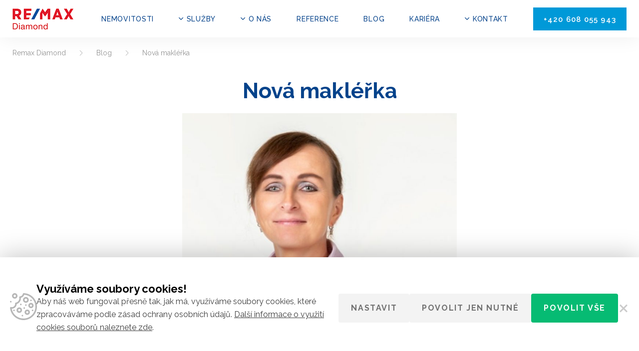

--- FILE ---
content_type: text/html; charset=UTF-8
request_url: https://www.diamondpraha.cz/nova-maklerka/
body_size: 5460
content:
<!doctype html> <!--[if lt IE 7]><html class="no-js no-svg ie ie6 lt-ie9 lt-ie8 lt-ie7" lang="cs"> <![endif]--> <!--[if IE 7]><html class="no-js no-svg ie ie7 lt-ie9 lt-ie8" lang="cs"> <![endif]--> <!--[if IE 8]><html class="no-js no-svg ie ie8 lt-ie9" lang="cs"> <![endif]--> <!--[if gt IE 8]><!--><html class="no-js no-svg" lang="cs"> <!--<![endif]--><head><meta charset="UTF-8"/><meta http-equiv="X-UA-Compatible" content="IE=edge"><meta name="viewport" content="width=device-width, initial-scale=1"><meta name="format-detection" content="telephone=no"/><meta name="author" content="Remax Diamond"/><link rel="preconnect" href="https://fonts.googleapis.com"><link rel="preconnect" href="https://fonts.gstatic.com" crossorigin><meta name='robots' content='index, follow, max-image-preview:large, max-snippet:-1, max-video-preview:-1' /><link media="all" href="https://www.diamondpraha.cz/wp-content/cache/autoptimize/css/autoptimize_2db0ac4524fcfbae586bc2e90ce39a2e.css" rel="stylesheet"><title>Nová makléřka - Remax Diamond</title><link rel="canonical" href="https://www.diamondpraha.cz/nova-maklerka/" /><meta property="og:locale" content="cs_CZ" /><meta property="og:type" content="article" /><meta property="og:title" content="Nová makléřka - Remax Diamond" /><meta property="og:description" content="Nová makléřka v naší kanceláři." /><meta property="og:url" content="https://www.diamondpraha.cz/nova-maklerka/" /><meta property="og:site_name" content="Remax Diamond" /><meta property="article:published_time" content="2022-12-27T10:10:52+00:00" /><meta property="article:modified_time" content="2022-12-27T10:12:29+00:00" /><meta property="og:image" content="https://www.diamondpraha.cz/wp-content/uploads/2022/12/portret.jpg" /><meta property="og:image:width" content="530" /><meta property="og:image:height" content="483" /><meta property="og:image:type" content="image/jpeg" /><meta name="author" content="Dita Martínková" /><meta name="twitter:card" content="summary_large_image" /><meta name="twitter:label1" content="Napsal(a)" /><meta name="twitter:data1" content="Dita Martínková" /><meta name="twitter:label2" content="Odhadovaná doba čtení" /><meta name="twitter:data2" content="1 minuta" /> <script type="application/ld+json" class="yoast-schema-graph">{"@context":"https://schema.org","@graph":[{"@type":"Article","@id":"https://www.diamondpraha.cz/nova-maklerka/#article","isPartOf":{"@id":"https://www.diamondpraha.cz/nova-maklerka/"},"author":{"name":"Dita Martínková","@id":"https://www.diamondpraha.cz/#/schema/person/fda2ee86f8af60f48bba1c9fabbf2ed5"},"headline":"Nová makléřka","datePublished":"2022-12-27T10:10:52+00:00","dateModified":"2022-12-27T10:12:29+00:00","mainEntityOfPage":{"@id":"https://www.diamondpraha.cz/nova-maklerka/"},"wordCount":78,"publisher":{"@id":"https://www.diamondpraha.cz/#organization"},"image":{"@id":"https://www.diamondpraha.cz/nova-maklerka/#primaryimage"},"thumbnailUrl":"https://www.diamondpraha.cz/wp-content/uploads/2022/12/portret.jpg","articleSection":["Uncategorized"],"inLanguage":"cs"},{"@type":"WebPage","@id":"https://www.diamondpraha.cz/nova-maklerka/","url":"https://www.diamondpraha.cz/nova-maklerka/","name":"Nová makléřka - Remax Diamond","isPartOf":{"@id":"https://www.diamondpraha.cz/#website"},"primaryImageOfPage":{"@id":"https://www.diamondpraha.cz/nova-maklerka/#primaryimage"},"image":{"@id":"https://www.diamondpraha.cz/nova-maklerka/#primaryimage"},"thumbnailUrl":"https://www.diamondpraha.cz/wp-content/uploads/2022/12/portret.jpg","datePublished":"2022-12-27T10:10:52+00:00","dateModified":"2022-12-27T10:12:29+00:00","breadcrumb":{"@id":"https://www.diamondpraha.cz/nova-maklerka/#breadcrumb"},"inLanguage":"cs","potentialAction":[{"@type":"ReadAction","target":["https://www.diamondpraha.cz/nova-maklerka/"]}]},{"@type":"ImageObject","inLanguage":"cs","@id":"https://www.diamondpraha.cz/nova-maklerka/#primaryimage","url":"https://www.diamondpraha.cz/wp-content/uploads/2022/12/portret.jpg","contentUrl":"https://www.diamondpraha.cz/wp-content/uploads/2022/12/portret.jpg","width":530,"height":483},{"@type":"BreadcrumbList","@id":"https://www.diamondpraha.cz/nova-maklerka/#breadcrumb","itemListElement":[{"@type":"ListItem","position":1,"name":"Remax Diamond","item":"https://www.diamondpraha.cz/"},{"@type":"ListItem","position":2,"name":"Blog","item":"https://www.diamondpraha.cz/blog/"},{"@type":"ListItem","position":3,"name":"Nová makléřka"}]},{"@type":"WebSite","@id":"https://www.diamondpraha.cz/#website","url":"https://www.diamondpraha.cz/","name":"Remax Diamond","description":"Just another WordPress site","publisher":{"@id":"https://www.diamondpraha.cz/#organization"},"potentialAction":[{"@type":"SearchAction","target":{"@type":"EntryPoint","urlTemplate":"https://www.diamondpraha.cz/?s={search_term_string}"},"query-input":"required name=search_term_string"}],"inLanguage":"cs"},{"@type":"Organization","@id":"https://www.diamondpraha.cz/#organization","name":"Remax Diamond","url":"https://www.diamondpraha.cz/","logo":{"@type":"ImageObject","inLanguage":"cs","@id":"https://www.diamondpraha.cz/#/schema/logo/image/","url":"https://www.diamondpraha.cz/wp-content/uploads/2021/06/REMAX_Logotype_kancelar_CMYK-REMAX_Logotype_kancelar_CMYK228.37x63-1621414101-60a4d0d63f6e8130561350.jpeg","contentUrl":"https://www.diamondpraha.cz/wp-content/uploads/2021/06/REMAX_Logotype_kancelar_CMYK-REMAX_Logotype_kancelar_CMYK228.37x63-1621414101-60a4d0d63f6e8130561350.jpeg","width":3000,"height":828,"caption":"Remax Diamond"},"image":{"@id":"https://www.diamondpraha.cz/#/schema/logo/image/"}},{"@type":"Person","@id":"https://www.diamondpraha.cz/#/schema/person/fda2ee86f8af60f48bba1c9fabbf2ed5","name":"Dita Martínková"}]}</script> <link rel='dns-prefetch' href='//fonts.googleapis.com' /><link rel='stylesheet' id='font-css' href='https://fonts.googleapis.com/css2?family=Raleway%3Awght%40400%3B500%3B600%3B700&#038;display=swap&#038;ver=1.0.0' media='all' /><link rel="https://api.w.org/" href="https://www.diamondpraha.cz/wp-json/" /><link rel="alternate" type="application/json" href="https://www.diamondpraha.cz/wp-json/wp/v2/posts/55257" /><link rel="EditURI" type="application/rsd+xml" title="RSD" href="https://www.diamondpraha.cz/xmlrpc.php?rsd" /><link rel='shortlink' href='https://www.diamondpraha.cz/?p=55257' /><link rel="alternate" type="application/json+oembed" href="https://www.diamondpraha.cz/wp-json/oembed/1.0/embed?url=https%3A%2F%2Fwww.diamondpraha.cz%2Fnova-maklerka%2F" /><link rel="alternate" type="text/xml+oembed" href="https://www.diamondpraha.cz/wp-json/oembed/1.0/embed?url=https%3A%2F%2Fwww.diamondpraha.cz%2Fnova-maklerka%2F&#038;format=xml" /> <script>(function(w,d,s,l,i){w[l]=w[l]||[];w[l].push({'gtm.start':new Date().getTime(),event:'gtm.js'});var f=d.getElementsByTagName(s)[0],j=d.createElement(s),dl=l!='dataLayer'?'&l='+l:'';j.async=true;j.src='https://www.googletagmanager.com/gtm.js?id='+i+dl;f.parentNode.insertBefore(j,f);})(window,document,'script','dataLayer','GTM-K2ZCN4C');</script> <link rel="apple-touch-icon" sizes="180x180" href="https://www.diamondpraha.cz/wp-content/themes/remax/dist/images/favicon/apple-touch-icon.png"><link rel="icon" type="image/png" sizes="32x32" href="https://www.diamondpraha.cz/wp-content/themes/remax/dist/images/favicon/favicon-32x32.png"><link rel="icon" type="image/png" sizes="16x16" href="https://www.diamondpraha.cz/wp-content/themes/remax/dist/images/favicon/favicon-16x16.png"><link rel="manifest" href="https://www.diamondpraha.cz/wp-content/themes/remax/dist/images/favicon/site.webmanifest"><link rel="mask-icon" href="https://www.diamondpraha.cz/wp-content/themes/remax/dist/images/favicon/safari-pinned-tab.svg" color="#05438b"><meta name="msapplication-TileColor" content="#05438b"><meta name="theme-color" content="#ffffff"></head><body class="post-template-default single single-post postid-55257 single-format-standard" data-template="base.twig"> <noscript><iframe src="https://www.googletagmanager.com/ns.html?id=GTM-K2ZCN4C" height="0" width="0" style="display:none;visibility:hidden"></iframe ></noscript><header class="header"><div class="container containerPrimary"><div class="row no-gutters"><div class="col"> <a href="https://www.diamondpraha.cz" title="Remax Diamond" id="logo"> <img src="https://www.diamondpraha.cz/wp-content/themes/remax/dist/images/logo.png"
 alt="Remax Diamond"
 width="122"
 height="42"> </a></div><div class="col-auto"><nav><ul><li class=" menu-item menu-item-type-post_type_archive menu-item-object-properties menu-item-199" title="Nemovitosti"> <a href="https://www.diamondpraha.cz/nemovitosti/" title="Nemovitosti"> Nemovitosti </a></li><li class="scroll menu-item menu-item-type-custom menu-item-object-custom menu-item-home menu-item-169 menu-item-has-children" title="Služby"> <a href="https://www.diamondpraha.cz/#sluzby" title="Služby"> Služby </a><ul><li class=" menu-item menu-item-type-post_type menu-item-object-page menu-item-165"
 title="Prodej nemovitosti"> <a href="https://www.diamondpraha.cz/chci-prodat-nemovitost/"
 title="Prodej nemovitosti"> Prodej nemovitosti </a></li><li class=" menu-item menu-item-type-post_type menu-item-object-page menu-item-166"
 title="Pronájem nemovitosti"> <a href="https://www.diamondpraha.cz/chci-pronajmout-nemovitost/"
 title="Pronájem nemovitosti"> Pronájem nemovitosti </a></li><li class=" menu-item menu-item-type-post_type menu-item-object-page menu-item-168"
 title="Výkup nemovitosti"> <a href="https://www.diamondpraha.cz/vykup-nemovitosti/"
 title="Výkup nemovitosti"> Výkup nemovitosti </a></li><li class=" menu-item menu-item-type-post_type menu-item-object-page menu-item-179"
 title="Odhad nemovitosti"> <a href="https://www.diamondpraha.cz/odhad-nemovitosti/"
 title="Odhad nemovitosti"> Odhad nemovitosti </a></li><li class=" menu-item menu-item-type-post_type menu-item-object-page menu-item-164"
 title="Chci koupit nemovitost"> <a href="https://www.diamondpraha.cz/chci-koupit-nemovitost/"
 title="Chci koupit nemovitost"> Chci koupit nemovitost </a></li></ul></li><li class="scroll menu-item menu-item-type-custom menu-item-object-custom menu-item-home menu-item-170 menu-item-has-children" title="O nás"> <a href="https://www.diamondpraha.cz/#tym" title="O nás"> O nás </a><ul><li class=" menu-item menu-item-type-post_type menu-item-object-page menu-item-25697"
 title="Dita Martínková"> <a href="https://www.diamondpraha.cz/dita-martinkova/"
 title="Dita Martínková"> Dita Martínková </a></li><li class=" menu-item menu-item-type-post_type menu-item-object-page menu-item-25696"
 title="Filip Tretiník"> <a href="https://www.diamondpraha.cz/filip-tretinik/"
 title="Filip Tretiník"> Filip Tretiník </a></li></ul></li><li class="scroll menu-item menu-item-type-custom menu-item-object-custom menu-item-home menu-item-171" title="Reference"> <a href="https://www.diamondpraha.cz/#reference" title="Reference"> Reference </a></li><li class=" menu-item menu-item-type-post_type menu-item-object-page current_page_parent menu-item-23" title="Blog"> <a href="https://www.diamondpraha.cz/blog/" title="Blog"> Blog </a></li><li class=" menu-item menu-item-type-custom menu-item-object-custom menu-item-778" title="Kariéra"> <a href="https://www.chcibytremax.cz/" title="Kariéra"> Kariéra </a></li><li class="scroll menu-item menu-item-type-custom menu-item-object-custom menu-item-home menu-item-173 menu-item-has-children" title="Kontakt"> <a href="https://www.diamondpraha.cz/#kontakt" title="Kontakt"> Kontakt </a><ul><li class=" menu-item menu-item-type-post_type menu-item-object-page menu-item-84469"
 title="Ochrana oznamovatelů"> <a href="https://www.diamondpraha.cz/ochrana-oznamovatelu/"
 title="Ochrana oznamovatelů"> Ochrana oznamovatelů </a></li></ul></li></ul> <a href="tel:+420608055943"
 class="btn"
 title="+420 608 055 943"> +420 608 055 943 </a></nav><div class="toolbar"> <a href="#" class="open-menu" title="Menu"> <i></i> <i></i> <i></i> <span>Menu</span> </a></div></div></div></div></header><main class="main"><div class="anchor" id="home"></div><section><div class="container"><div class="row"><div class="col"><div class="breadcrumb"> <span><span><a href="https://www.diamondpraha.cz/">Remax Diamond</a></span> <span><a href="https://www.diamondpraha.cz/blog/">Blog</a></span> <span class="breadcrumb_last" aria-current="page">Nová makléřka</span></span></div></div></div><div class="row blog--detail"><div class="col header text-center"><h1 class="blue"> Nová makléřka</h1></div></div><div class="row blog--detail"><div class="col-lg-10 offset-lg-1 col-xs-12 featuredImage"> <noscript><img src="https://www.diamondpraha.cz/wp-content/uploads/2022/12/portret-750x0-c-default.jpg"
 alt="Nová makléřka"
 width="750"/></noscript><img class="lazyload" src='data:image/svg+xml,%3Csvg%20xmlns=%22http://www.w3.org/2000/svg%22%20viewBox=%220%200%20750%20500%22%3E%3C/svg%3E' data-src="https://www.diamondpraha.cz/wp-content/uploads/2022/12/portret-750x0-c-default.jpg"
 alt="Nová makléřka"
 width="750"/></div></div></div><div class="container section"><div class="row"><div class="col-lg-10 offset-lg-1 col-xs-12 content-text"><p>V&nbsp;říjnu se k&nbsp;nám do týmu přidala Radka Blechová, která rozšíří naši skupinu makléřů.</p><p>Radka je zkušenou managerkou, která pracovala v&nbsp;oblasti marketingu a poté maloobchodě.</p><p>Mezi její koníčky patří cestování a hlavně sporty, lyže, kola, turistika, šnorchlování, padlleboard. Radka bydlí v&nbsp;Praze, ale ráda vám pomůže s&nbsp;prodejem vaší nemovitosti i mimo hlavní město. &nbsp;</p></div></div></div></section></main><footer><div class="secondary-bg"><div class="container"><div class="row form-block"><div class="col-sm-6 col-xs-12"><div class="form-block__left"><h2> Kontaktujte nás</h2><div class="row item-list"><div class="col-md-6 col-sm-12 col-xs-6 col-exs-12 item"> <noscript><img src="https://www.diamondpraha.cz/wp-content/uploads/2021/02/people-lifestyle-business-style-fashion-men-s-wear-concept-positive-successful-young-ceo-sitting-armchair-smiling-dressed-elegant-shoes-trousers-jacke-102x102-c-default.jpg"
 alt="Ing. Dita Martínková"
 class="form-block__img"
 width="102"
 height="102"></noscript><img src='data:image/svg+xml,%3Csvg%20xmlns=%22http://www.w3.org/2000/svg%22%20viewBox=%220%200%20102%20102%22%3E%3C/svg%3E' data-src="https://www.diamondpraha.cz/wp-content/uploads/2021/02/people-lifestyle-business-style-fashion-men-s-wear-concept-positive-successful-young-ceo-sitting-armchair-smiling-dressed-elegant-shoes-trousers-jacke-102x102-c-default.jpg"
 alt="Ing. Dita Martínková"
 class="lazyload form-block__img"
 width="102"
 height="102"><p class="form-block__title"> Ing. Dita Martínková</p><p class="form-block__text"> jednatelka realitní kanceláře</p><p class="form-block__text"> <a href="tel:420776066033"
 title="Telefon"> +420 776 066 033 </a></p><p class="form-block__text"> <a href="mailto:dita.martinkova@re-max.cz"
 title="E-mail"> dita.martinkova@re-max.cz </a></p></div><div class="col-md-6 col-sm-12 col-xs-6 col-exs-12 item"> <noscript><img src="https://www.diamondpraha.cz/wp-content/uploads/2021/02/people-lifestyle-business-style-fashion-men-s-wear-concept-positive-successful-young-ceo-sitting-armchair-smiling-dressed-elegant-shoes-trousers-jacket-white-t-shirt-102x102-c-default.jpg"
 alt="Mgr. Filip Tretiník"
 class="form-block__img"
 width="102"
 height="102"></noscript><img src='data:image/svg+xml,%3Csvg%20xmlns=%22http://www.w3.org/2000/svg%22%20viewBox=%220%200%20102%20102%22%3E%3C/svg%3E' data-src="https://www.diamondpraha.cz/wp-content/uploads/2021/02/people-lifestyle-business-style-fashion-men-s-wear-concept-positive-successful-young-ceo-sitting-armchair-smiling-dressed-elegant-shoes-trousers-jacket-white-t-shirt-102x102-c-default.jpg"
 alt="Mgr. Filip Tretiník"
 class="lazyload form-block__img"
 width="102"
 height="102"><p class="form-block__title"> Mgr. Filip Tretiník</p><p class="form-block__text"> jednatel realitní kanceláře</p><p class="form-block__text"> <a href="tel:420608055943"
 title="Telefon"> +420 608 055 943 </a></p><p class="form-block__text"> <a href="mailto:filip.tretinik@re-max.cz"
 title="E-mail"> filip.tretinik@re-max.cz </a></p></div></div></div></div><div class="col-sm-6 col-xs-12"><div class="anchor" id="kontakt"></div><div class="form-block__right"><div class="form-block__wrapper" id="contactForm"><form action="#" class="form" method="post"
 enctype="application/x-www-form-urlencoded" autocomplete="off"><h3> Úvodní konzultace zdarma</h3><p>Neváhejte se na nás obrátit, zavoláme vám zpět úvodní <strong>konzultace</strong> je vždy zdarma a zcela nezávazná</p><div class="input"> <label for="cf_full_name">Jméno a příjmení</label> <input type="text" value="" name="full_name" id="cf_full_name" required></div><div class="input"> <label for="cf_phone">Telefon</label> <input type="text" value="" name="phone" id="cf_phone" required></div><div class="input"> <label for="cf_email">E-mail</label> <input type="text" value="" name="email" id="cf_email" required></div><div class="clearfix"></div><div class="input gdpr"> <input type="checkbox" name="checkbox_cf_gdpr" id="checkbox_cf_gdpr"> <label for="checkbox_cf_gdpr"> <i></i> <span>Souhlasím se zpracováním <a href="https://www.diamondpraha.cz/ochrana-osobnich-udaju/"
 target="_blank"
 title="Ochrana osobních údajů">osobních údajů</a>.</span> </label><div class="error" data-type="checkbox_cf_gdpr"> Musíte souhlasit se zpracováním osobních údajů!</div></div><div class="clearfix"></div><div class="submit text-center"> <input type="text" name="name" value=""> <button class="btn center" type="submit"
 title="Odeslat"> Odeslat </button><div class="sending btn center active disabledOnly"> Odesílám..</div></div><div class="clearfix"></div></form><div class="done"></div></div></div></div></div></div></div><div class="tertiary-bg"><div class="container footer"><div class="row"><div class="col"><div class="footer__inner"><div class="image"> <noscript><img src="https://www.diamondpraha.cz/wp-content/uploads/2021/02/footer-image-492x594-c-default.jpg"
 alt="Remax Diamond"
 width="492"
 height="594"></noscript><img class="lazyload" src='data:image/svg+xml,%3Csvg%20xmlns=%22http://www.w3.org/2000/svg%22%20viewBox=%220%200%20492%20594%22%3E%3C/svg%3E' data-src="https://www.diamondpraha.cz/wp-content/uploads/2021/02/footer-image-492x594-c-default.jpg"
 alt="Remax Diamond"
 width="492"
 height="594"></div><div class="footer__boxes row"><div class="footer__box col-6 col-exs-12"><div class="footer__title footer__title--large">RE/MAX Diamond</div><p>tel.: 224 247 291<br /> mobil: <a href="tel:776066033">776 066 033</a><br /> <a href="mailto:diamondgroup@re-max.cz">diamondgroup@re-max.cz</a></p></div><div class="footer__box col-6 col-exs-12"><div class="footer__title footer__title--large"> Port Real Estate s.r.o.</div><p>společnost, oprávněna provozovat realitní kancelář RE/MAX pod obchodní značkou RE/MAX Diamond se sídlem: Diamantová 746/26, 154 00 Praha 5</p></div><div class="footer__box col-6 col-exs-12"><div class="footer__title footer__title--large">Sídlo provozovny</div><p style="text-align: left;">Samcova 1177/1<br /> 110 01 Praha 1<br /> Nové město</p></div><div class="footer__box col-6 col-exs-12"><div class="footer__title footer__title--large">Fakturační údaje</div><p>IČ 28432614<br /> DIČ CZ28432614</p></div></div></div></div></div></div></div><div class="copyright"><div class="container"><div class="copyright__inner row"><div class="col col-exs-12"> <a href="https://www.diamondpraha.cz/ochrana-osobnich-udaju/"
 title="Ochrana osobních údajů"> Ochrana osobních údajů </a> <br> <a href="#" class="cc-open-settings"
 title="Nastavení cookies"> Nastavení cookies </a></div><div class="col-auto col-exs-12"><div class="copyright__social"> <a href="https://www.facebook.com/remaxdiamondpraha/" title="Facebook" target="_blank" class="facebook"></a> <a href="https://www.instagram.com/remaxdiamondprague/?hl=cs" title="Instagram" target="_blank" class="instagram"></a></div></div><div class="col col-exs-12"> <a href="https://effecto.cz/" title="Effecto Creatives" target="_blank" rel="nofollow"
 class="effecto"> Vyrobilo <noscript><img src="https://www.diamondpraha.cz/wp-content/themes/remax/dist/images/effecto.svg" alt="Effecto Creatives" width="25"
 height="21"></noscript><img class="lazyload" src='data:image/svg+xml,%3Csvg%20xmlns=%22http://www.w3.org/2000/svg%22%20viewBox=%220%200%2025%2021%22%3E%3C/svg%3E' data-src="https://www.diamondpraha.cz/wp-content/themes/remax/dist/images/effecto.svg" alt="Effecto Creatives" width="25"
 height="21"> </a></div></div></div></div></footer> <a href="#home" id="goUP" class="scroll"></a> <noscript><style>.lazyload{display:none;}</style></noscript><script data-noptimize="1">window.lazySizesConfig=window.lazySizesConfig||{};window.lazySizesConfig.loadMode=1;</script><script async data-noptimize="1" src='https://www.diamondpraha.cz/wp-content/plugins/autoptimize/classes/external/js/lazysizes.min.js?ao_version=3.1.9'></script> <script id='cookie-consent-js-extra'>var cookie_consent_settings = {"enable":"1","debug":"","show_bar_cross":"1","show_modal_cross":"1","show_allow_technical_only_btn":"1","cookie_policy_url":"https:\/\/www.diamondpraha.cz\/zasady-uchovavani-souboru-cookie\/","plugin_url":"https:\/\/www.diamondpraha.cz\/wp-content\/plugins\/cookie-consent\/","ajax_url":"https:\/\/www.diamondpraha.cz\/wp-admin\/admin-ajax.php"};</script> <script id='main_js-js-extra'>var jsvariables = {"theme_url":"https:\/\/www.diamondpraha.cz\/wp-content\/themes\/remax","url":"https:\/\/www.diamondpraha.cz\/","ajaxurl":"https:\/\/www.diamondpraha.cz\/wp-admin\/admin-ajax.php"};</script> <script defer src="https://www.diamondpraha.cz/wp-content/cache/autoptimize/js/autoptimize_0af968197fe9e88fc96083b0ab0df003.js"></script></body></html>